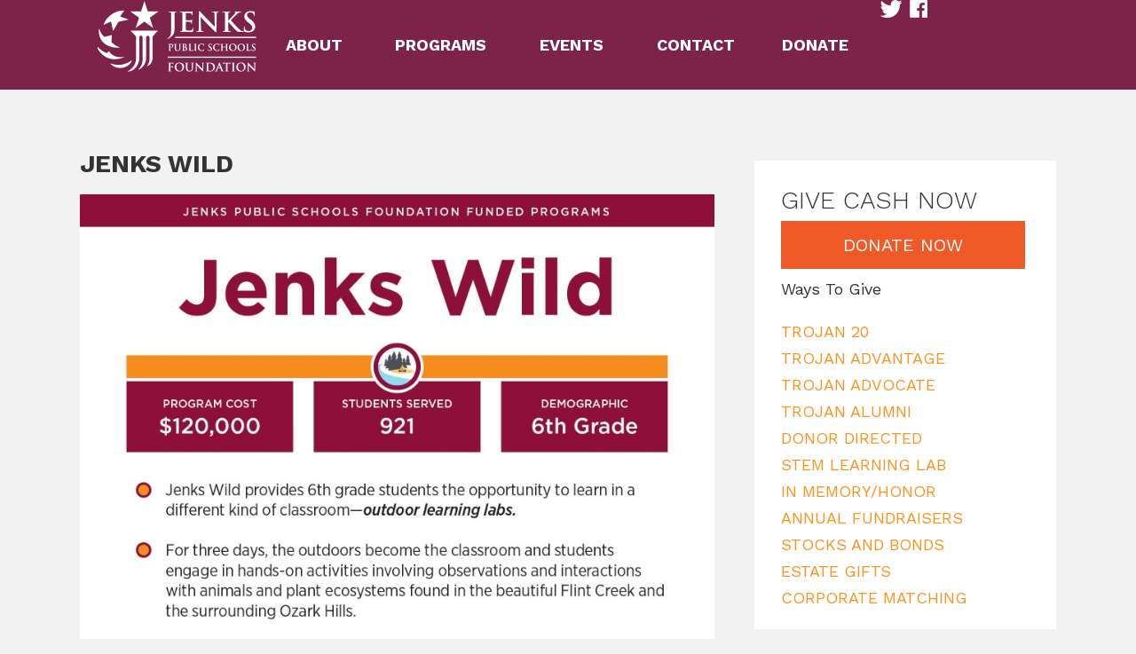

--- FILE ---
content_type: text/html; charset=UTF-8
request_url: https://jenksfoundation.org/programs/jenks-wild/
body_size: 13738
content:

<!DOCTYPE html PUBLIC "-//W3C//DTD XHTML 1.0 Transitional//EN" "http://www.w3.org/TR/xhtml1/DTD/xhtml1-transitional.dtd">
<html xmlns="http://www.w3.org/1999/xhtml" lang="en-US">

<head profile="http://gmpg.org/xfn/11">
<meta http-equiv="Content-Type" content="text/html; charset=UTF-8" />

<title>Jenks Wild - Jenks Public Schools Foundation | Jenks Public Schools Foundation Jenks Public Schools Foundation</title>

<link href='https://fonts.googleapis.com/css?family=Work+Sans:300,400,700' rel='stylesheet' type='text/css'>
<link rel="stylesheet" href="https://jenksfoundation.org/wp-content/themes/jenks/style.css" type="text/css" media="screen" />

<script src="https://ajax.googleapis.com/ajax/libs/jquery/1.11.3/jquery.min.js"></script>

<link rel="pingback" href="https://jenksfoundation.org/xmlrpc.php" />

<meta name="viewport" content="user-scalable=0, initial-scale=1.0">

<script type="text/javascript">
<!--
function MM_preloadImages() { //v3.0
  var d=document; if(d.images){ if(!d.MM_p) d.MM_p=new Array();
    var i,j=d.MM_p.length,a=MM_preloadImages.arguments; for(i=0; i<a.length; i++)
    if (a[i].indexOf("#")!=0){ d.MM_p[j]=new Image; d.MM_p[j++].src=a[i];}}
}

function MM_swapImgRestore() { //v3.0
  var i,x,a=document.MM_sr; for(i=0;a&&i<a.length&&(x=a[i])&&x.oSrc;i++) x.src=x.oSrc;
}

function MM_findObj(n, d) { //v4.01
  var p,i,x;  if(!d) d=document; if((p=n.indexOf("?"))>0&&parent.frames.length) {
    d=parent.frames[n.substring(p+1)].document; n=n.substring(0,p);}
  if(!(x=d[n])&&d.all) x=d.all[n]; for (i=0;!x&&i<d.forms.length;i++) x=d.forms[i][n];
  for(i=0;!x&&d.layers&&i<d.layers.length;i++) x=MM_findObj(n,d.layers[i].document);
  if(!x && d.getElementById) x=d.getElementById(n); return x;
}

function MM_swapImage() { //v3.0
  var i,j=0,x,a=MM_swapImage.arguments; document.MM_sr=new Array; for(i=0;i<(a.length-2);i+=3)
   if ((x=MM_findObj(a[i]))!=null){document.MM_sr[j++]=x; if(!x.oSrc) x.oSrc=x.src; x.src=a[i+2];}
}
//-->
</script>

<script type="text/javascript">
	$(function() {
		$("#menu-toggle").click( function() {
			$("#menu-content").slideToggle();
		});
	});
</script>

<script>
  (function(i,s,o,g,r,a,m){i['GoogleAnalyticsObject']=r;i[r]=i[r]||function(){
  (i[r].q=i[r].q||[]).push(arguments)},i[r].l=1*new Date();a=s.createElement(o),
  m=s.getElementsByTagName(o)[0];a.async=1;a.src=g;m.parentNode.insertBefore(a,m)
  })(window,document,'script','https://www.google-analytics.com/analytics.js','ga');

  ga('create', 'UA-31319973-3', 'auto');
  ga('send', 'pageview');

</script>
	

<meta name='robots' content='index, max-snippet:-1, max-image-preview:large, max-video-preview:-1, follow' />
<meta name="google" content="nositelinkssearchbox" ><link rel="canonical" href="https://jenksfoundation.org/programs/jenks-wild/" />
<meta name="description" content="Jenks Wild provides 6th grade students the opportunity to learn in a different kind of classroom—outdoor learning labs. For three days, the outdoors becomes the classroom and students engage in hands-on activities involving observations and interactions with animals and plant ecosystems found in the beautiful Flint Creek and the surrounding Ozark Hills."><script type="application/ld+json">{"@context":"https://schema.org","@type":"Organization","@id":"https://jenksfoundation.org/#Organization","name":"Jenks Public Schools Foundation","url":"https://jenksfoundation.org","logo":{"@type":"ImageObject","@id":"https://jenksfoundation.org/#logo","url":"https://jenksfoundation.org/wp-content/uploads/2025/04/jpsf-white-trans-logo.webp","contentUrl":"https://jenksfoundation.org/wp-content/uploads/2025/04/jpsf-white-trans-logo.webp","caption":"Jenks Public Schools Foundation","inLanguage":"en-US","width":183,"height":85},"description":"Jenks Public Schools Foundation","sameAs":["https://x.com/"]}</script><meta property="og:url" content="https://jenksfoundation.org/programs/jenks-wild/" /><meta property="og:site_name" content="Jenks Public Schools Foundation" /><meta property="og:locale" content="en_US" /><meta property="og:type" content="article" /><meta property="og:title" content="Jenks Wild - Jenks Public Schools Foundation" /><meta property="og:description" content="Jenks Wild provides 6th grade students the opportunity to learn in a different kind of classroom—outdoor learning labs. For three days, the outdoors becomes the classroom and students engage in hands-on activities involving observations and interactions with animals and plant ecosystems found in the beautiful Flint Creek and the surrounding Ozark Hills. " /><meta name="twitter:card" content="summary"/><meta name="twitter:locale" content="en_US"/><meta name="twitter:title"  content="Jenks Wild - Jenks Public Schools Foundation"/><meta name="twitter:description" content="Jenks Wild provides 6th grade students the opportunity to learn in a different kind of classroom—outdoor learning labs. For three days, the outdoors becomes the classroom and students engage in hands-on activities involving observations and interactions with animals and plant ecosystems found in the beautiful Flint Creek and the surrounding Ozark Hills. "/><meta name="twitter:url" content="https://jenksfoundation.org/programs/jenks-wild/"/><link rel="alternate" type="application/rss+xml" title="Jenks Public Schools Foundation &raquo; Feed" href="https://jenksfoundation.org/feed/" />
<link rel="alternate" type="application/rss+xml" title="Jenks Public Schools Foundation &raquo; Comments Feed" href="https://jenksfoundation.org/comments/feed/" />
<link rel="alternate" title="oEmbed (JSON)" type="application/json+oembed" href="https://jenksfoundation.org/wp-json/oembed/1.0/embed?url=https%3A%2F%2Fjenksfoundation.org%2Fprograms%2Fjenks-wild%2F" />
<link rel="alternate" title="oEmbed (XML)" type="text/xml+oembed" href="https://jenksfoundation.org/wp-json/oembed/1.0/embed?url=https%3A%2F%2Fjenksfoundation.org%2Fprograms%2Fjenks-wild%2F&#038;format=xml" />
<style id='wp-img-auto-sizes-contain-inline-css' type='text/css'>
img:is([sizes=auto i],[sizes^="auto," i]){contain-intrinsic-size:3000px 1500px}
/*# sourceURL=wp-img-auto-sizes-contain-inline-css */
</style>
<style id='wp-emoji-styles-inline-css' type='text/css'>

	img.wp-smiley, img.emoji {
		display: inline !important;
		border: none !important;
		box-shadow: none !important;
		height: 1em !important;
		width: 1em !important;
		margin: 0 0.07em !important;
		vertical-align: -0.1em !important;
		background: none !important;
		padding: 0 !important;
	}
/*# sourceURL=wp-emoji-styles-inline-css */
</style>
<style id='wp-block-library-inline-css' type='text/css'>
:root{--wp-block-synced-color:#7a00df;--wp-block-synced-color--rgb:122,0,223;--wp-bound-block-color:var(--wp-block-synced-color);--wp-editor-canvas-background:#ddd;--wp-admin-theme-color:#007cba;--wp-admin-theme-color--rgb:0,124,186;--wp-admin-theme-color-darker-10:#006ba1;--wp-admin-theme-color-darker-10--rgb:0,107,160.5;--wp-admin-theme-color-darker-20:#005a87;--wp-admin-theme-color-darker-20--rgb:0,90,135;--wp-admin-border-width-focus:2px}@media (min-resolution:192dpi){:root{--wp-admin-border-width-focus:1.5px}}.wp-element-button{cursor:pointer}:root .has-very-light-gray-background-color{background-color:#eee}:root .has-very-dark-gray-background-color{background-color:#313131}:root .has-very-light-gray-color{color:#eee}:root .has-very-dark-gray-color{color:#313131}:root .has-vivid-green-cyan-to-vivid-cyan-blue-gradient-background{background:linear-gradient(135deg,#00d084,#0693e3)}:root .has-purple-crush-gradient-background{background:linear-gradient(135deg,#34e2e4,#4721fb 50%,#ab1dfe)}:root .has-hazy-dawn-gradient-background{background:linear-gradient(135deg,#faaca8,#dad0ec)}:root .has-subdued-olive-gradient-background{background:linear-gradient(135deg,#fafae1,#67a671)}:root .has-atomic-cream-gradient-background{background:linear-gradient(135deg,#fdd79a,#004a59)}:root .has-nightshade-gradient-background{background:linear-gradient(135deg,#330968,#31cdcf)}:root .has-midnight-gradient-background{background:linear-gradient(135deg,#020381,#2874fc)}:root{--wp--preset--font-size--normal:16px;--wp--preset--font-size--huge:42px}.has-regular-font-size{font-size:1em}.has-larger-font-size{font-size:2.625em}.has-normal-font-size{font-size:var(--wp--preset--font-size--normal)}.has-huge-font-size{font-size:var(--wp--preset--font-size--huge)}.has-text-align-center{text-align:center}.has-text-align-left{text-align:left}.has-text-align-right{text-align:right}.has-fit-text{white-space:nowrap!important}#end-resizable-editor-section{display:none}.aligncenter{clear:both}.items-justified-left{justify-content:flex-start}.items-justified-center{justify-content:center}.items-justified-right{justify-content:flex-end}.items-justified-space-between{justify-content:space-between}.screen-reader-text{border:0;clip-path:inset(50%);height:1px;margin:-1px;overflow:hidden;padding:0;position:absolute;width:1px;word-wrap:normal!important}.screen-reader-text:focus{background-color:#ddd;clip-path:none;color:#444;display:block;font-size:1em;height:auto;left:5px;line-height:normal;padding:15px 23px 14px;text-decoration:none;top:5px;width:auto;z-index:100000}html :where(.has-border-color){border-style:solid}html :where([style*=border-top-color]){border-top-style:solid}html :where([style*=border-right-color]){border-right-style:solid}html :where([style*=border-bottom-color]){border-bottom-style:solid}html :where([style*=border-left-color]){border-left-style:solid}html :where([style*=border-width]){border-style:solid}html :where([style*=border-top-width]){border-top-style:solid}html :where([style*=border-right-width]){border-right-style:solid}html :where([style*=border-bottom-width]){border-bottom-style:solid}html :where([style*=border-left-width]){border-left-style:solid}html :where(img[class*=wp-image-]){height:auto;max-width:100%}:where(figure){margin:0 0 1em}html :where(.is-position-sticky){--wp-admin--admin-bar--position-offset:var(--wp-admin--admin-bar--height,0px)}@media screen and (max-width:600px){html :where(.is-position-sticky){--wp-admin--admin-bar--position-offset:0px}}

/*# sourceURL=wp-block-library-inline-css */
</style><style id='global-styles-inline-css' type='text/css'>
:root{--wp--preset--aspect-ratio--square: 1;--wp--preset--aspect-ratio--4-3: 4/3;--wp--preset--aspect-ratio--3-4: 3/4;--wp--preset--aspect-ratio--3-2: 3/2;--wp--preset--aspect-ratio--2-3: 2/3;--wp--preset--aspect-ratio--16-9: 16/9;--wp--preset--aspect-ratio--9-16: 9/16;--wp--preset--color--black: #000000;--wp--preset--color--cyan-bluish-gray: #abb8c3;--wp--preset--color--white: #ffffff;--wp--preset--color--pale-pink: #f78da7;--wp--preset--color--vivid-red: #cf2e2e;--wp--preset--color--luminous-vivid-orange: #ff6900;--wp--preset--color--luminous-vivid-amber: #fcb900;--wp--preset--color--light-green-cyan: #7bdcb5;--wp--preset--color--vivid-green-cyan: #00d084;--wp--preset--color--pale-cyan-blue: #8ed1fc;--wp--preset--color--vivid-cyan-blue: #0693e3;--wp--preset--color--vivid-purple: #9b51e0;--wp--preset--gradient--vivid-cyan-blue-to-vivid-purple: linear-gradient(135deg,rgb(6,147,227) 0%,rgb(155,81,224) 100%);--wp--preset--gradient--light-green-cyan-to-vivid-green-cyan: linear-gradient(135deg,rgb(122,220,180) 0%,rgb(0,208,130) 100%);--wp--preset--gradient--luminous-vivid-amber-to-luminous-vivid-orange: linear-gradient(135deg,rgb(252,185,0) 0%,rgb(255,105,0) 100%);--wp--preset--gradient--luminous-vivid-orange-to-vivid-red: linear-gradient(135deg,rgb(255,105,0) 0%,rgb(207,46,46) 100%);--wp--preset--gradient--very-light-gray-to-cyan-bluish-gray: linear-gradient(135deg,rgb(238,238,238) 0%,rgb(169,184,195) 100%);--wp--preset--gradient--cool-to-warm-spectrum: linear-gradient(135deg,rgb(74,234,220) 0%,rgb(151,120,209) 20%,rgb(207,42,186) 40%,rgb(238,44,130) 60%,rgb(251,105,98) 80%,rgb(254,248,76) 100%);--wp--preset--gradient--blush-light-purple: linear-gradient(135deg,rgb(255,206,236) 0%,rgb(152,150,240) 100%);--wp--preset--gradient--blush-bordeaux: linear-gradient(135deg,rgb(254,205,165) 0%,rgb(254,45,45) 50%,rgb(107,0,62) 100%);--wp--preset--gradient--luminous-dusk: linear-gradient(135deg,rgb(255,203,112) 0%,rgb(199,81,192) 50%,rgb(65,88,208) 100%);--wp--preset--gradient--pale-ocean: linear-gradient(135deg,rgb(255,245,203) 0%,rgb(182,227,212) 50%,rgb(51,167,181) 100%);--wp--preset--gradient--electric-grass: linear-gradient(135deg,rgb(202,248,128) 0%,rgb(113,206,126) 100%);--wp--preset--gradient--midnight: linear-gradient(135deg,rgb(2,3,129) 0%,rgb(40,116,252) 100%);--wp--preset--font-size--small: 13px;--wp--preset--font-size--medium: 20px;--wp--preset--font-size--large: 36px;--wp--preset--font-size--x-large: 42px;--wp--preset--spacing--20: 0.44rem;--wp--preset--spacing--30: 0.67rem;--wp--preset--spacing--40: 1rem;--wp--preset--spacing--50: 1.5rem;--wp--preset--spacing--60: 2.25rem;--wp--preset--spacing--70: 3.38rem;--wp--preset--spacing--80: 5.06rem;--wp--preset--shadow--natural: 6px 6px 9px rgba(0, 0, 0, 0.2);--wp--preset--shadow--deep: 12px 12px 50px rgba(0, 0, 0, 0.4);--wp--preset--shadow--sharp: 6px 6px 0px rgba(0, 0, 0, 0.2);--wp--preset--shadow--outlined: 6px 6px 0px -3px rgb(255, 255, 255), 6px 6px rgb(0, 0, 0);--wp--preset--shadow--crisp: 6px 6px 0px rgb(0, 0, 0);}:where(.is-layout-flex){gap: 0.5em;}:where(.is-layout-grid){gap: 0.5em;}body .is-layout-flex{display: flex;}.is-layout-flex{flex-wrap: wrap;align-items: center;}.is-layout-flex > :is(*, div){margin: 0;}body .is-layout-grid{display: grid;}.is-layout-grid > :is(*, div){margin: 0;}:where(.wp-block-columns.is-layout-flex){gap: 2em;}:where(.wp-block-columns.is-layout-grid){gap: 2em;}:where(.wp-block-post-template.is-layout-flex){gap: 1.25em;}:where(.wp-block-post-template.is-layout-grid){gap: 1.25em;}.has-black-color{color: var(--wp--preset--color--black) !important;}.has-cyan-bluish-gray-color{color: var(--wp--preset--color--cyan-bluish-gray) !important;}.has-white-color{color: var(--wp--preset--color--white) !important;}.has-pale-pink-color{color: var(--wp--preset--color--pale-pink) !important;}.has-vivid-red-color{color: var(--wp--preset--color--vivid-red) !important;}.has-luminous-vivid-orange-color{color: var(--wp--preset--color--luminous-vivid-orange) !important;}.has-luminous-vivid-amber-color{color: var(--wp--preset--color--luminous-vivid-amber) !important;}.has-light-green-cyan-color{color: var(--wp--preset--color--light-green-cyan) !important;}.has-vivid-green-cyan-color{color: var(--wp--preset--color--vivid-green-cyan) !important;}.has-pale-cyan-blue-color{color: var(--wp--preset--color--pale-cyan-blue) !important;}.has-vivid-cyan-blue-color{color: var(--wp--preset--color--vivid-cyan-blue) !important;}.has-vivid-purple-color{color: var(--wp--preset--color--vivid-purple) !important;}.has-black-background-color{background-color: var(--wp--preset--color--black) !important;}.has-cyan-bluish-gray-background-color{background-color: var(--wp--preset--color--cyan-bluish-gray) !important;}.has-white-background-color{background-color: var(--wp--preset--color--white) !important;}.has-pale-pink-background-color{background-color: var(--wp--preset--color--pale-pink) !important;}.has-vivid-red-background-color{background-color: var(--wp--preset--color--vivid-red) !important;}.has-luminous-vivid-orange-background-color{background-color: var(--wp--preset--color--luminous-vivid-orange) !important;}.has-luminous-vivid-amber-background-color{background-color: var(--wp--preset--color--luminous-vivid-amber) !important;}.has-light-green-cyan-background-color{background-color: var(--wp--preset--color--light-green-cyan) !important;}.has-vivid-green-cyan-background-color{background-color: var(--wp--preset--color--vivid-green-cyan) !important;}.has-pale-cyan-blue-background-color{background-color: var(--wp--preset--color--pale-cyan-blue) !important;}.has-vivid-cyan-blue-background-color{background-color: var(--wp--preset--color--vivid-cyan-blue) !important;}.has-vivid-purple-background-color{background-color: var(--wp--preset--color--vivid-purple) !important;}.has-black-border-color{border-color: var(--wp--preset--color--black) !important;}.has-cyan-bluish-gray-border-color{border-color: var(--wp--preset--color--cyan-bluish-gray) !important;}.has-white-border-color{border-color: var(--wp--preset--color--white) !important;}.has-pale-pink-border-color{border-color: var(--wp--preset--color--pale-pink) !important;}.has-vivid-red-border-color{border-color: var(--wp--preset--color--vivid-red) !important;}.has-luminous-vivid-orange-border-color{border-color: var(--wp--preset--color--luminous-vivid-orange) !important;}.has-luminous-vivid-amber-border-color{border-color: var(--wp--preset--color--luminous-vivid-amber) !important;}.has-light-green-cyan-border-color{border-color: var(--wp--preset--color--light-green-cyan) !important;}.has-vivid-green-cyan-border-color{border-color: var(--wp--preset--color--vivid-green-cyan) !important;}.has-pale-cyan-blue-border-color{border-color: var(--wp--preset--color--pale-cyan-blue) !important;}.has-vivid-cyan-blue-border-color{border-color: var(--wp--preset--color--vivid-cyan-blue) !important;}.has-vivid-purple-border-color{border-color: var(--wp--preset--color--vivid-purple) !important;}.has-vivid-cyan-blue-to-vivid-purple-gradient-background{background: var(--wp--preset--gradient--vivid-cyan-blue-to-vivid-purple) !important;}.has-light-green-cyan-to-vivid-green-cyan-gradient-background{background: var(--wp--preset--gradient--light-green-cyan-to-vivid-green-cyan) !important;}.has-luminous-vivid-amber-to-luminous-vivid-orange-gradient-background{background: var(--wp--preset--gradient--luminous-vivid-amber-to-luminous-vivid-orange) !important;}.has-luminous-vivid-orange-to-vivid-red-gradient-background{background: var(--wp--preset--gradient--luminous-vivid-orange-to-vivid-red) !important;}.has-very-light-gray-to-cyan-bluish-gray-gradient-background{background: var(--wp--preset--gradient--very-light-gray-to-cyan-bluish-gray) !important;}.has-cool-to-warm-spectrum-gradient-background{background: var(--wp--preset--gradient--cool-to-warm-spectrum) !important;}.has-blush-light-purple-gradient-background{background: var(--wp--preset--gradient--blush-light-purple) !important;}.has-blush-bordeaux-gradient-background{background: var(--wp--preset--gradient--blush-bordeaux) !important;}.has-luminous-dusk-gradient-background{background: var(--wp--preset--gradient--luminous-dusk) !important;}.has-pale-ocean-gradient-background{background: var(--wp--preset--gradient--pale-ocean) !important;}.has-electric-grass-gradient-background{background: var(--wp--preset--gradient--electric-grass) !important;}.has-midnight-gradient-background{background: var(--wp--preset--gradient--midnight) !important;}.has-small-font-size{font-size: var(--wp--preset--font-size--small) !important;}.has-medium-font-size{font-size: var(--wp--preset--font-size--medium) !important;}.has-large-font-size{font-size: var(--wp--preset--font-size--large) !important;}.has-x-large-font-size{font-size: var(--wp--preset--font-size--x-large) !important;}
/*# sourceURL=global-styles-inline-css */
</style>

<style id='classic-theme-styles-inline-css' type='text/css'>
/*! This file is auto-generated */
.wp-block-button__link{color:#fff;background-color:#32373c;border-radius:9999px;box-shadow:none;text-decoration:none;padding:calc(.667em + 2px) calc(1.333em + 2px);font-size:1.125em}.wp-block-file__button{background:#32373c;color:#fff;text-decoration:none}
/*# sourceURL=/wp-includes/css/classic-themes.min.css */
</style>
<link rel='stylesheet' id='wp-components-css' href='https://jenksfoundation.org/wp-includes/css/dist/components/style.min.css?ver=b7c27fa0898bef530f9f3f0077bbdef2' type='text/css' media='all' />
<link rel='stylesheet' id='wp-preferences-css' href='https://jenksfoundation.org/wp-includes/css/dist/preferences/style.min.css?ver=b7c27fa0898bef530f9f3f0077bbdef2' type='text/css' media='all' />
<link rel='stylesheet' id='wp-block-editor-css' href='https://jenksfoundation.org/wp-includes/css/dist/block-editor/style.min.css?ver=b7c27fa0898bef530f9f3f0077bbdef2' type='text/css' media='all' />
<link rel='stylesheet' id='popup-maker-block-library-style-css' href='https://jenksfoundation.org/wp-content/plugins/popup-maker/dist/packages/block-library-style.css?ver=dbea705cfafe089d65f1' type='text/css' media='all' />
<script type="text/javascript" src="https://jenksfoundation.org/wp-includes/js/jquery/jquery.min.js?ver=3.7.1" id="jquery-core-js"></script>
<script type="text/javascript" src="https://jenksfoundation.org/wp-includes/js/jquery/jquery-migrate.min.js?ver=3.4.1" id="jquery-migrate-js"></script>
<script type="text/javascript" src="//jenksfoundation.org/wp-content/plugins/revslider/sr6/assets/js/rbtools.min.js?ver=6.7.40" async id="tp-tools-js"></script>
<script type="text/javascript" src="//jenksfoundation.org/wp-content/plugins/revslider/sr6/assets/js/rs6.min.js?ver=6.7.40" async id="revmin-js"></script>
<link rel="https://api.w.org/" href="https://jenksfoundation.org/wp-json/" /><link rel="alternate" title="JSON" type="application/json" href="https://jenksfoundation.org/wp-json/wp/v2/pages/940" /><link rel="EditURI" type="application/rsd+xml" title="RSD" href="https://jenksfoundation.org/xmlrpc.php?rsd" />
<style type="text/css">.recentcomments a{display:inline !important;padding:0 !important;margin:0 !important;}</style><meta name="generator" content="Powered by Slider Revolution 6.7.40 - responsive, Mobile-Friendly Slider Plugin for WordPress with comfortable drag and drop interface." />
<link rel="icon" href="https://jenksfoundation.org/wp-content/uploads/2020/04/cropped-JPSF-Favicon-32x32.jpg" sizes="32x32" />
<link rel="icon" href="https://jenksfoundation.org/wp-content/uploads/2020/04/cropped-JPSF-Favicon-192x192.jpg" sizes="192x192" />
<link rel="apple-touch-icon" href="https://jenksfoundation.org/wp-content/uploads/2020/04/cropped-JPSF-Favicon-180x180.jpg" />
<meta name="msapplication-TileImage" content="https://jenksfoundation.org/wp-content/uploads/2020/04/cropped-JPSF-Favicon-270x270.jpg" />
<script>function setREVStartSize(e){
			//window.requestAnimationFrame(function() {
				window.RSIW = window.RSIW===undefined ? window.innerWidth : window.RSIW;
				window.RSIH = window.RSIH===undefined ? window.innerHeight : window.RSIH;
				try {
					var pw = document.getElementById(e.c).parentNode.offsetWidth,
						newh;
					pw = pw===0 || isNaN(pw) || (e.l=="fullwidth" || e.layout=="fullwidth") ? window.RSIW : pw;
					e.tabw = e.tabw===undefined ? 0 : parseInt(e.tabw);
					e.thumbw = e.thumbw===undefined ? 0 : parseInt(e.thumbw);
					e.tabh = e.tabh===undefined ? 0 : parseInt(e.tabh);
					e.thumbh = e.thumbh===undefined ? 0 : parseInt(e.thumbh);
					e.tabhide = e.tabhide===undefined ? 0 : parseInt(e.tabhide);
					e.thumbhide = e.thumbhide===undefined ? 0 : parseInt(e.thumbhide);
					e.mh = e.mh===undefined || e.mh=="" || e.mh==="auto" ? 0 : parseInt(e.mh,0);
					if(e.layout==="fullscreen" || e.l==="fullscreen")
						newh = Math.max(e.mh,window.RSIH);
					else{
						e.gw = Array.isArray(e.gw) ? e.gw : [e.gw];
						for (var i in e.rl) if (e.gw[i]===undefined || e.gw[i]===0) e.gw[i] = e.gw[i-1];
						e.gh = e.el===undefined || e.el==="" || (Array.isArray(e.el) && e.el.length==0)? e.gh : e.el;
						e.gh = Array.isArray(e.gh) ? e.gh : [e.gh];
						for (var i in e.rl) if (e.gh[i]===undefined || e.gh[i]===0) e.gh[i] = e.gh[i-1];
											
						var nl = new Array(e.rl.length),
							ix = 0,
							sl;
						e.tabw = e.tabhide>=pw ? 0 : e.tabw;
						e.thumbw = e.thumbhide>=pw ? 0 : e.thumbw;
						e.tabh = e.tabhide>=pw ? 0 : e.tabh;
						e.thumbh = e.thumbhide>=pw ? 0 : e.thumbh;
						for (var i in e.rl) nl[i] = e.rl[i]<window.RSIW ? 0 : e.rl[i];
						sl = nl[0];
						for (var i in nl) if (sl>nl[i] && nl[i]>0) { sl = nl[i]; ix=i;}
						var m = pw>(e.gw[ix]+e.tabw+e.thumbw) ? 1 : (pw-(e.tabw+e.thumbw)) / (e.gw[ix]);
						newh =  (e.gh[ix] * m) + (e.tabh + e.thumbh);
					}
					var el = document.getElementById(e.c);
					if (el!==null && el) el.style.height = newh+"px";
					el = document.getElementById(e.c+"_wrapper");
					if (el!==null && el) {
						el.style.height = newh+"px";
						el.style.display = "block";
					}
				} catch(e){
					console.log("Failure at Presize of Slider:" + e)
				}
			//});
		  };</script>
		<style type="text/css" id="wp-custom-css">
			

/* Custom Facebook Feed */
.cff-page-name {color:#ffffff!important;}
.cff-wrapper {float:right; margin-left: 30px; margin-top: 10px;}
/* Custom Facebook Feed - End */		</style>
		
<link rel='stylesheet' id='rs-plugin-settings-css' href='//jenksfoundation.org/wp-content/plugins/revslider/sr6/assets/css/rs6.css?ver=6.7.40' type='text/css' media='all' />
<style id='rs-plugin-settings-inline-css' type='text/css'>
#rs-demo-id {}
/*# sourceURL=rs-plugin-settings-inline-css */
</style>
</head>
<body data-rsssl=1 class="wp-singular page-template-default page page-id-940 page-child parent-pageid-5 wp-theme-jenks">

<div class="wrapper-header">
	<div class="container-header">
		<div class="header-logo">
			<a href="https://jenksfoundation.org">
				<img src="https://jenksfoundation.org/wp-content/themes/jenks/images/footer-logo.png" border="0" alt="Jenks Public School Foundation" title="Jenks Public School Foundation">
			</a>
		</div>
		<div class="header-nav">
			<div class="mobile-menu" id="menu-toggle"><img src="https://jenksfoundation.org/wp-content/themes/jenks/images/mobile-menu.png" border="0" width="60"></div>
			<div class="topnav">
			
				<ul id="dropmenu">
					<li class="top">
						<a class="about">ABOUT</a>
						<ul>
							<li class="page_item page-item-234"><a href="https://jenksfoundation.org/about/our-story/">Our Story</a></li>
<li class="page_item page-item-199"><a href="https://jenksfoundation.org/about/board-of-directors-staff/">Board of Directors &#038; Staff</a></li>
						</ul>
					</li>
					<li class="top">
						<a class="programs">PROGRAMS</a>
						<ul>
							<li class="page_item page-item-1766"><a href="https://jenksfoundation.org/programs/trojans-read-the-way-book-mobile/">Trojans Read the Way Book Mobile</a></li>
<li class="page_item page-item-18"><a href="https://jenksfoundation.org/programs/vision-of-excellence/">Vision of Excellence</a></li>
<li class="page_item page-item-22"><a href="https://jenksfoundation.org/programs/junior-achievements-biztown/">Junior Achievement’s BizTown</a></li>
<li class="page_item page-item-148"><a href="https://jenksfoundation.org/programs/stem-learning-labs/">STEM Learning Labs</a></li>
<li class="page_item page-item-940 current_page_item"><a href="https://jenksfoundation.org/programs/jenks-wild/" aria-current="page">Jenks Wild</a></li>
<li class="page_item page-item-947"><a href="https://jenksfoundation.org/programs/artists-in-the-schools/">Artists in the Schools</a></li>
<li class="page_item page-item-949"><a href="https://jenksfoundation.org/programs/avid/">AVID</a></li>
<li class="page_item page-item-951"><a href="https://jenksfoundation.org/programs/author-at-work/">Author at Work</a></li>
<li class="page_item page-item-467"><a href="https://jenksfoundation.org/programs/linda-george-scholarship/">Linda George Scholarship</a></li>
						</ul>
					</li>
					<li class="top">
						<a class="events">EVENTS</a>
						<ul>
							<li class="page_item page-item-34"><a href="https://jenksfoundation.org/events/jps-foundation-dinner-auction/">JPS Foundation Dinner &#038; Auction</a></li>
<li class="page_item page-item-1611"><a href="https://jenksfoundation.org/events/jenks-drive-in-movie-night/">Jenks Drive-In Movie Night</a></li>
<li class="page_item page-item-1851"><a href="https://jenksfoundation.org/events/trojan-tennis-tournament/">Trojan Tennis Tournament</a></li>
<li class="page_item page-item-1479"><a href="https://jenksfoundation.org/events/golf/">Tradition of Excellence Golf Tournament</a></li>
<li class="page_item page-item-30"><a href="https://jenksfoundation.org/events/hometown-huddle/">Hometown Huddle</a></li>
						</ul>
					</li>
					<li class="top">
						<a href="https://jenksfoundation.org/contact/" class="contact">CONTACT</a>
						<ul>
													</ul>
					</li>
					<li class="top">
						<a href="https://jenksfoundation.org/donate/" class="donate">DONATE</a>
						<ul>
							<li class="page_item page-item-2029"><a href="https://jenksfoundation.org/donate/good-night-jenks-book/">Good Night Jenks Book</a></li>
<li class="page_item page-item-238"><a href="https://jenksfoundation.org/donate/ways-to-give/">Ways to Give</a></li>
<li class="page_item page-item-543"><a href="https://jenksfoundation.org/donate/featured-donors/">Featured Donors</a></li>
<li class="page_item page-item-545"><a href="https://jenksfoundation.org/donate/our-valued-donors/">Our Valued Donors</a></li>
<li class="page_item page-item-1899"><a href="https://jenksfoundation.org/donate/opportunity-tax-credits-sb1080/">Opportunity Tax Credits &#8211; SB1080</a></li>
						</ul>
					</li>
				</ul>
				
			</div>
			<div class="social"><a href="https://twitter.com/JenksPSF" target="new"><img src="https://jenksfoundation.org/wp-content/themes/jenks/images/social-twitter-1.png" border="0" name="social-twitter" id="social-twitter" onmouseover="MM_swapImage('social-twitter','','https://jenksfoundation.org/wp-content/themes/jenks/images/social-twitter-2.png',1)" onmouseout="MM_swapImgRestore()"></a><a href="https://www.facebook.com/JenksFoundation" target="new"><img src="https://jenksfoundation.org/wp-content/themes/jenks/images/social-facebook-1.png" border="0" name="social-facebook" id="social-facebook" onmouseover="MM_swapImage('social-facebook','','https://jenksfoundation.org/wp-content/themes/jenks/images/social-facebook-2.png',1)" onmouseout="MM_swapImgRestore()"></a></div>
		</div>
	</div>
</div>
<div id="menu-content" style="width: 100%; display: none; position: absolute; z-index: 9999; 
background-color: #7d2248;">
	<div class="mobilenav">
		<div style="margin: 20px 30px; font-size: 24px; font-weight: thin; color: #fff;"><a href="https://jenksfoundation.org/about" style="color: #fff; text-decoration: none;">About</a></div>
			<ul>
				<li class="page_item page-item-234"><a href="https://jenksfoundation.org/about/our-story/">Our Story</a></li>
<li class="page_item page-item-199"><a href="https://jenksfoundation.org/about/board-of-directors-staff/">Board of Directors &#038; Staff</a></li>
			</ul>
		<div style="margin: 20px 30px; font-size: 24px; font-weight: thin; color: #fff;"><a href="https://jenksfoundation.org/programs" style="color: #fff; text-decoration: none;">Programs</a></div>
			<ul>
				<li class="page_item page-item-1766"><a href="https://jenksfoundation.org/programs/trojans-read-the-way-book-mobile/">Trojans Read the Way Book Mobile</a></li>
<li class="page_item page-item-18"><a href="https://jenksfoundation.org/programs/vision-of-excellence/">Vision of Excellence</a></li>
<li class="page_item page-item-22"><a href="https://jenksfoundation.org/programs/junior-achievements-biztown/">Junior Achievement’s BizTown</a></li>
<li class="page_item page-item-148"><a href="https://jenksfoundation.org/programs/stem-learning-labs/">STEM Learning Labs</a></li>
<li class="page_item page-item-940 current_page_item"><a href="https://jenksfoundation.org/programs/jenks-wild/" aria-current="page">Jenks Wild</a></li>
<li class="page_item page-item-947"><a href="https://jenksfoundation.org/programs/artists-in-the-schools/">Artists in the Schools</a></li>
<li class="page_item page-item-949"><a href="https://jenksfoundation.org/programs/avid/">AVID</a></li>
<li class="page_item page-item-951"><a href="https://jenksfoundation.org/programs/author-at-work/">Author at Work</a></li>
<li class="page_item page-item-467"><a href="https://jenksfoundation.org/programs/linda-george-scholarship/">Linda George Scholarship</a></li>
			</ul>
		<div style="margin: 20px 30px; font-size: 24px; font-weight: thin; color: #fff;"><a href="https://jenksfoundation.org/events" style="color: #fff; text-decoration: none;">Events</a></div>
			<ul>
				<li class="page_item page-item-34"><a href="https://jenksfoundation.org/events/jps-foundation-dinner-auction/">JPS Foundation Dinner &#038; Auction</a></li>
<li class="page_item page-item-1611"><a href="https://jenksfoundation.org/events/jenks-drive-in-movie-night/">Jenks Drive-In Movie Night</a></li>
<li class="page_item page-item-1851"><a href="https://jenksfoundation.org/events/trojan-tennis-tournament/">Trojan Tennis Tournament</a></li>
<li class="page_item page-item-1479"><a href="https://jenksfoundation.org/events/golf/">Tradition of Excellence Golf Tournament</a></li>
<li class="page_item page-item-30"><a href="https://jenksfoundation.org/events/hometown-huddle/">Hometown Huddle</a></li>
			</ul>
		<div style="margin: 20px 30px; font-size: 24px; font-weight: thin; color: #fff;"><a href="https://jenksfoundation.org/contact" style="color: #fff; text-decoration: none;">Contact</a></div>
		<div style="margin: 20px 30px; font-size: 24px; font-weight: thin; color: #fff;"><a href="https://jenksfoundation.org/donate" style="color: #fff; text-decoration: none;">Donate</a></div>
			<ul>
				<li class="page_item page-item-2029"><a href="https://jenksfoundation.org/donate/good-night-jenks-book/">Good Night Jenks Book</a></li>
<li class="page_item page-item-238"><a href="https://jenksfoundation.org/donate/ways-to-give/">Ways to Give</a></li>
<li class="page_item page-item-543"><a href="https://jenksfoundation.org/donate/featured-donors/">Featured Donors</a></li>
<li class="page_item page-item-545"><a href="https://jenksfoundation.org/donate/our-valued-donors/">Our Valued Donors</a></li>
<li class="page_item page-item-1899"><a href="https://jenksfoundation.org/donate/opportunity-tax-credits-sb1080/">Opportunity Tax Credits &#8211; SB1080</a></li>
			</ul>
		<br class="clear" />
		
	</div>
</div>
<div class="wrapper-content">
	<div class="content-container">
					<h1 class="pagetitle">Jenks Wild</h1>
			<div class="content"><p><a href="https://jenksfoundation.org/wp-content/uploads/2022/10/Jenks-Wild-2022.jpg"><img decoding="async" style="max-width: 100%;" src="https://jenksfoundation.org/wp-content/uploads/2022/10/Jenks-Wild-2022.jpg" alt="Jenks Public Schools Foundation Jenks Wild" /></a></p>
<p>Jenks Wild provides 6th grade students the opportunity to learn in a different kind of classroom—outdoor learning labs. For three days, the outdoors becomes the classroom and students engage in hands-on activities involving observations and interactions with animals and plant ecosystems found in the beautiful Flint Creek and the surrounding Ozark Hills.</p>
</div>

			</div>
	<div class="sidebar-container">
		
					
			
			
<!--<div class="sidebar-holder">
	<h3 class="sidebar-title">Connect</h3>
	<p><a href=""><img src="https://jenksfoundation.org/wp-content/themes/jenks/images/social-icon-facebook.jpg" border="0"></a> <a href=""><img src="https://jenksfoundation.org/wp-content/themes/jenks/images/social-icon-twitter.jpg" border="0"></a></p>
</div>
-->
<div class="sidebar-holder">
	<h3 class="sidebar-title">Give Cash Now</h3>
	<!--<form><input type="text" value="" style="font-size: 24px; color: #666; font-weight: 300; border: 1px solid #333; padding: 5px 10px; width: 260px;" placeholder="Enter Amount (USD)"><div><input type="submit" value="Next" class="nextbutton"></div></form>-->
	
	<div style="margin: 20px 0;"><a href="https://crm.bloomerang.co/HostedDonation?ApiKey=pub_2406c3ce-09f3-11ed-b5ee-066e3d38bc77&WidgetId=1285120" target="new" class="donatebutton">Donate Now</a></div>
	
	<p>Ways To Give</p>
	<div class="sidebar-nav">
		<ul>
			<li><a href="https://jenksfoundation.org/donate/ways-to-give">TROJAN 20</a></li>
			<li><a href="https://jenksfoundation.org/donate/ways-to-give">TROJAN ADVANTAGE</a></li>
			<li><a href="https://jenksfoundation.org/donate/ways-to-give">TROJAN ADVOCATE</a></li>
			<li><a href="https://jenksfoundation.org/donate/ways-to-give">TROJAN ALUMNI</a></li>
			<li><a href="https://jenksfoundation.org/donate/ways-to-give#donate-circle">DONOR DIRECTED</a></li>
			<li><a href="https://jenksfoundation.org/donate/ways-to-give#donate-circle">STEM LEARNING LAB</a></li>
			<li><a href="https://jenksfoundation.org/donate/ways-to-give#donate-memory">IN MEMORY/HONOR</a></li>
			<li><a href="https://jenksfoundation.org/donate/ways-to-give#donate-memory">ANNUAL FUNDRAISERS</a></li>
			<li><a href="https://jenksfoundation.org/donate/ways-to-give#donate-stocks">STOCKS AND BONDS</a></li>
			<li><a href="https://jenksfoundation.org/donate/ways-to-give#donate-estategifts">ESTATE GIFTS</a></li>
			<li><a href="https://jenksfoundation.org/donate/ways-to-give#donate-corporate">CORPORATE MATCHING</a></li>
		</ul>
	</div>
</div>
<div class="sidebar-holder">
	<h3 class="sidebar-title">Search</h3>
	<p>
<form role="search" method="get" id="searchform" action="https://jenksfoundation.org" >
	<img src="https://jenksfoundation.org/wp-content/themes/jenks/images/icon-search.jpg" border="0" align="absmiddle"><input type="text" value="" name="s" id="s" style="font-size: 18px; color: #666; font-weight: 300; border: 1px solid #333; padding: 5px 10px; width: 200px; margin-left: 10px;" />
	<!--<input type="submit" id="searchsubmit" value="Search" style="background-color: #004500; color: #fff; margin: 0px 0px 0px 5px; padding: 9px; 10px; font-weight: bold; text-transform: uppercase; border: 0px;" />-->
	</div>
</form></p>
</div>	</div>
	<br class="clear" />
</div>


<div class="wrapper-impact">
	<div class="container-impact">
		<h3 class="title-impact">Make Your Impact Today</h3>
		<div class="impact-text">Your gift matters. Every gift of every size makes a difference in the lives of the students, teachers and administrators of Jenks Public Schools.</div>
		<div class="impact-buttons"><a href="https://jenksfoundation.org/donate"><img src="https://jenksfoundation.org/wp-content/themes/jenks/images/button-impact-ways-1.jpg" border="0" name="button-impact-1" id="button-impact-1" onmouseover="MM_swapImage('button-impact-1','','https://jenksfoundation.org/wp-content/themes/jenks/images/button-impact-ways-2.jpg',1)" onmouseout="MM_swapImgRestore()"></a><!--<a href="https://jenksfoundation.org/donate/ways-to-give"><img src="https://jenksfoundation.org/wp-content/themes/jenks/images/button-impact-altdonate-2.jpg" border="0" name="button-impact-2" id="button-impact-2" onmouseover="MM_swapImage('button-impact-2','','https://jenksfoundation.org/wp-content/themes/jenks/images/button-impact-altdonate-1.jpg',1)" onmouseout="MM_swapImgRestore()"></a>--></div>
	</div>
</div>

<div class="wrapper-footer">
	<div class="container-footer">
		<div class="footer-logo"><a href="https://jenksfoundation.org/about"><img src="https://jenksfoundation.org/wp-content/themes/jenks/images/footer-logo.png" border="0" alt="Jenks Public School Foundation" title="Jenks Public School Foundation"></a></div>
		<div class="footer-nav">
			<div class="footer-text"><div class="footer-title"><a href="https://jenksfoundation.org/about">About</a></div><ul><li class="page_item page-item-234"><a href="https://jenksfoundation.org/about/our-story/">Our Story</a></li>
<li class="page_item page-item-199"><a href="https://jenksfoundation.org/about/board-of-directors-staff/">Board of Directors &#038; Staff</a></li>
</ul></div>
			<div class="footer-text"><div class="footer-title"><a href="https://jenksfoundation.org/programs">Programs &<br/>Events</a></div><ul><li class="page_item page-item-1766"><a href="https://jenksfoundation.org/programs/trojans-read-the-way-book-mobile/">Trojans Read the Way Book Mobile</a></li>
<li class="page_item page-item-18"><a href="https://jenksfoundation.org/programs/vision-of-excellence/">Vision of Excellence</a></li>
<li class="page_item page-item-22"><a href="https://jenksfoundation.org/programs/junior-achievements-biztown/">Junior Achievement’s BizTown</a></li>
<li class="page_item page-item-148"><a href="https://jenksfoundation.org/programs/stem-learning-labs/">STEM Learning Labs</a></li>
<li class="page_item page-item-940 current_page_item"><a href="https://jenksfoundation.org/programs/jenks-wild/" aria-current="page">Jenks Wild</a></li>
<li class="page_item page-item-947"><a href="https://jenksfoundation.org/programs/artists-in-the-schools/">Artists in the Schools</a></li>
<li class="page_item page-item-949"><a href="https://jenksfoundation.org/programs/avid/">AVID</a></li>
<li class="page_item page-item-951"><a href="https://jenksfoundation.org/programs/author-at-work/">Author at Work</a></li>
<li class="page_item page-item-467"><a href="https://jenksfoundation.org/programs/linda-george-scholarship/">Linda George Scholarship</a></li>
</ul></div>
			<div class="footer-text"><div class="footer-title"><a href="https://jenksfoundation.org/donate">Donate</a></div><ul><li class="page_item page-item-2029"><a href="https://jenksfoundation.org/donate/good-night-jenks-book/">Good Night Jenks Book</a></li>
<li class="page_item page-item-238"><a href="https://jenksfoundation.org/donate/ways-to-give/">Ways to Give</a></li>
<li class="page_item page-item-543"><a href="https://jenksfoundation.org/donate/featured-donors/">Featured Donors</a></li>
<li class="page_item page-item-545"><a href="https://jenksfoundation.org/donate/our-valued-donors/">Our Valued Donors</a></li>
<li class="page_item page-item-1899"><a href="https://jenksfoundation.org/donate/opportunity-tax-credits-sb1080/">Opportunity Tax Credits &#8211; SB1080</a></li>
</ul></div>
			<div class="footer-text"><div class="footer-title"><a href="https://jenksfoundation.org/contact">Contact Us</a></div><div><div class="footer-contact-mail">By Mail:<br/>P.O. Box 595<br/>Jenks, OK 74037<br/>918-299-4463<br/><a href="mailto:jenksfoundation@jenksps.org" style="text-decoration:none;color:#FFFFFF;">jenksfoundation@jenksps.org</a></div><div class="footer-contact-person">In Person:<br/>Edu. Service Ctr.<br/>211 East A Street</div></div></div>
			<br class="clear" />
		</div>
		<br class="clear" />
		<div class="copyright">© 2025 Jenks Public Schools Foundation. Hosted By <a href="https://www.skyecrest.com">Skye Crest Technology.</a> All Rights Reserved.<br/><a href="https://jenksfoundation.org/privacy-statement">Privacy Statement</a>  |  <a href="https://jenksfoundation.org/terms-of-use">Terms of Use</a></div>
	</div>
</div>		
				

		<script>
			window.RS_MODULES = window.RS_MODULES || {};
			window.RS_MODULES.modules = window.RS_MODULES.modules || {};
			window.RS_MODULES.waiting = window.RS_MODULES.waiting || [];
			window.RS_MODULES.defered = false;
			window.RS_MODULES.moduleWaiting = window.RS_MODULES.moduleWaiting || {};
			window.RS_MODULES.type = 'compiled';
		</script>
		<script type="speculationrules">
{"prefetch":[{"source":"document","where":{"and":[{"href_matches":"/*"},{"not":{"href_matches":["/wp-*.php","/wp-admin/*","/wp-content/uploads/*","/wp-content/*","/wp-content/plugins/*","/wp-content/themes/jenks/*","/*\\?(.+)"]}},{"not":{"selector_matches":"a[rel~=\"nofollow\"]"}},{"not":{"selector_matches":".no-prefetch, .no-prefetch a"}}]},"eagerness":"conservative"}]}
</script>
<script type="text/javascript" src="https://jenksfoundation.org/wp-includes/js/comment-reply.min.js?ver=b7c27fa0898bef530f9f3f0077bbdef2" id="comment-reply-js" async="async" data-wp-strategy="async" fetchpriority="low"></script>
<script id="wp-emoji-settings" type="application/json">
{"baseUrl":"https://s.w.org/images/core/emoji/17.0.2/72x72/","ext":".png","svgUrl":"https://s.w.org/images/core/emoji/17.0.2/svg/","svgExt":".svg","source":{"concatemoji":"https://jenksfoundation.org/wp-includes/js/wp-emoji-release.min.js?ver=b7c27fa0898bef530f9f3f0077bbdef2"}}
</script>
<script type="module">
/* <![CDATA[ */
/*! This file is auto-generated */
const a=JSON.parse(document.getElementById("wp-emoji-settings").textContent),o=(window._wpemojiSettings=a,"wpEmojiSettingsSupports"),s=["flag","emoji"];function i(e){try{var t={supportTests:e,timestamp:(new Date).valueOf()};sessionStorage.setItem(o,JSON.stringify(t))}catch(e){}}function c(e,t,n){e.clearRect(0,0,e.canvas.width,e.canvas.height),e.fillText(t,0,0);t=new Uint32Array(e.getImageData(0,0,e.canvas.width,e.canvas.height).data);e.clearRect(0,0,e.canvas.width,e.canvas.height),e.fillText(n,0,0);const a=new Uint32Array(e.getImageData(0,0,e.canvas.width,e.canvas.height).data);return t.every((e,t)=>e===a[t])}function p(e,t){e.clearRect(0,0,e.canvas.width,e.canvas.height),e.fillText(t,0,0);var n=e.getImageData(16,16,1,1);for(let e=0;e<n.data.length;e++)if(0!==n.data[e])return!1;return!0}function u(e,t,n,a){switch(t){case"flag":return n(e,"\ud83c\udff3\ufe0f\u200d\u26a7\ufe0f","\ud83c\udff3\ufe0f\u200b\u26a7\ufe0f")?!1:!n(e,"\ud83c\udde8\ud83c\uddf6","\ud83c\udde8\u200b\ud83c\uddf6")&&!n(e,"\ud83c\udff4\udb40\udc67\udb40\udc62\udb40\udc65\udb40\udc6e\udb40\udc67\udb40\udc7f","\ud83c\udff4\u200b\udb40\udc67\u200b\udb40\udc62\u200b\udb40\udc65\u200b\udb40\udc6e\u200b\udb40\udc67\u200b\udb40\udc7f");case"emoji":return!a(e,"\ud83e\u1fac8")}return!1}function f(e,t,n,a){let r;const o=(r="undefined"!=typeof WorkerGlobalScope&&self instanceof WorkerGlobalScope?new OffscreenCanvas(300,150):document.createElement("canvas")).getContext("2d",{willReadFrequently:!0}),s=(o.textBaseline="top",o.font="600 32px Arial",{});return e.forEach(e=>{s[e]=t(o,e,n,a)}),s}function r(e){var t=document.createElement("script");t.src=e,t.defer=!0,document.head.appendChild(t)}a.supports={everything:!0,everythingExceptFlag:!0},new Promise(t=>{let n=function(){try{var e=JSON.parse(sessionStorage.getItem(o));if("object"==typeof e&&"number"==typeof e.timestamp&&(new Date).valueOf()<e.timestamp+604800&&"object"==typeof e.supportTests)return e.supportTests}catch(e){}return null}();if(!n){if("undefined"!=typeof Worker&&"undefined"!=typeof OffscreenCanvas&&"undefined"!=typeof URL&&URL.createObjectURL&&"undefined"!=typeof Blob)try{var e="postMessage("+f.toString()+"("+[JSON.stringify(s),u.toString(),c.toString(),p.toString()].join(",")+"));",a=new Blob([e],{type:"text/javascript"});const r=new Worker(URL.createObjectURL(a),{name:"wpTestEmojiSupports"});return void(r.onmessage=e=>{i(n=e.data),r.terminate(),t(n)})}catch(e){}i(n=f(s,u,c,p))}t(n)}).then(e=>{for(const n in e)a.supports[n]=e[n],a.supports.everything=a.supports.everything&&a.supports[n],"flag"!==n&&(a.supports.everythingExceptFlag=a.supports.everythingExceptFlag&&a.supports[n]);var t;a.supports.everythingExceptFlag=a.supports.everythingExceptFlag&&!a.supports.flag,a.supports.everything||((t=a.source||{}).concatemoji?r(t.concatemoji):t.wpemoji&&t.twemoji&&(r(t.twemoji),r(t.wpemoji)))});
//# sourceURL=https://jenksfoundation.org/wp-includes/js/wp-emoji-loader.min.js
/* ]]> */
</script>
		
</body>
</html>


--- FILE ---
content_type: text/css
request_url: https://jenksfoundation.org/wp-content/themes/jenks/style.css
body_size: 2827
content:
/*
Theme Name: Jenks
Theme URI: http://www.jenksfoundation.com/
Description: A custom theme developed by Internet Imagineering for use on www.jenksfoundation.com.
Version: 1.38 - Shane 8/28/2024
Version: 1.39 - Shane 9/3/2024 - Working on the 1036 to 1100 size stop - moving 1036 to 768
	- Try 2:  Moving max down to 1005+, moving the 768 to 935
	- Try 3:  Forgot to decrease min width of the max one
	- Also removed the logos CSS, remove more CSS for all removed shortly.
Version 1.40 - Shane 9/3/2024 - Working on the orange stats, 3rd item wraps to the right.  Decreasing the left margin down to 30px, adding top margin of 30px to keep them apart.  Only applies to the biggest width.
	- Try 2:  Got max to work correct, now working on the next largest.
	- Try 3:  Second max, margins working, 3rd item still goes right.  maybe center all?  Also added margin tops to all others
Tags: fixed width, two columns
	- Try 4:  Working on second resolution again to get orange lined up.  remove some things added others
Version: 1.4 - Shane 5/2/2025 - Reversed the footer text colors, changed static white and hover to light grey to be more visible.
*/

body {
	font-family: 'Work Sans', arial, verdana sans-serif;
	font-size: 18px;
	line-height: 30px;
	color: #333;
	background: #f2f2f2;
	padding: 0;
	margin: 0;
}

.clear { clear: both;}

h1.pagetitle {color: #333; font-size: 28px; font-weight: 700; text-transform: uppercase;}
h3 {color: #333; font-size: 28px; font-weight: 300;}

.content a {color: #f89421; text-decoration: none;}
.content a:visited {color: #f89421; text-decoration: none;}
.content a:hover {color: #7d2248; text-decoration: none;}

.alignright {float: right;}
.alignleft {float: left;}

.donatebutton {margin: 20px 0;}

.imgfade {
	opacity: 1;
	transition: opacity .25s ease-in-out;
	-moz-transition: opacity .25s ease-in-out;
	-webkit-transition: opacity .25s ease-in-out;
}

.imgfade:hover {
	opacity: 0.5;
}

.sidebar-nav ul {list-style-type: none; margin: 0; padding: 0;}
.sidebar-nav ul li {margin: 0; padding: 0; color: #f89421;}
.sidebar-nav ul li a {color: #f89421; text-decoration: none;}
.sidebar-nav ul li a:visited {color: #f89421; text-decoration: none;}
.sidebar-nav ul li a:hover {color: #7d2248; text-decoration: none;}

a.donatebutton {background-color: #f05a28; color: #fff; font-size: 20px; font-weight: 400; text-transform: uppercase; text-align: center; padding: 15px 70px; text-decoration: none;}
a:visited.donatebutton {background-color: #f05a28; color: #fff; font-size: 20px; font-weight: 400; text-transform: uppercase; text-align: center; padding: 15px 70px; text-decoration: none;}
a:hover.donatebutton {background-color: #7d2248; color: #fff; font-size: 20px; font-weight: 400; text-transform: uppercase; text-align: center; padding: 15px 70px; text-decoration: none;}

.nextbutton {width: 282px; background-color: #f05a28; color: #fff; font-size: 20px; font-weight: 400; text-transform: uppercase; padding: 15px 0; border: 0px; margin: 10px 0 0px 0;}
.nextbutton:hover {background-color: #7d2248;}

/* Drop-down menus */
#dropmenu, #dropmenu ul {
	margin:0;
	padding:0;
	list-style-type:none;
	list-style-position:outside;
	position:relative;
	font-weight:bold;
	z-index: 6000;
}
#dropmenu a {
	color: #FFF;
	text-decoration: none;
	font-weight: bold;
}

#dropmenu li a.about{display:block; float:left; height:101px; width: 121px; text-decoration:none; padding:0; cursor:pointer; line-height: 101px; text-align:center;}
#dropmenu li a.programs {display:block; float:left; height:101px; width: 165px; text-decoration:none; padding:0; cursor:pointer; line-height: 101px; text-align:center;}
#dropmenu li a.events {display:block; float:left; height:101px; width: 130px; text-decoration:none; padding:0; cursor:pointer; line-height: 101px; text-align:center;}
#dropmenu li a.news {display:block; float:left; height:101px; width: 114px; text-decoration:none; padding:0; cursor:pointer; line-height: 101px; text-align:center;}
#dropmenu li a.contact {display:block; float:left; height:101px; width: 149px; text-decoration:none; padding:0; cursor:pointer;line-height: 101px; text-align:center;}
#dropmenu li a.donate {display:block; float:left; height:101px; width: 121px; text-decoration:none; padding:0; cursor:pointer; line-height: 101px; text-align:center;}

#dropmenu li a.about {background-color: #7d2248;}
#dropmenu li a.programs {background-color: #7d2248;}
#dropmenu li a.events {background-color: #7d2248;}
#dropmenu li a.news {background-color: #7d2248;}
#dropmenu li a.contact {background-color: #7d2248;}
#dropmenu li a.donate {background-color: #7d2248;}

#dropmenu li:hover a.about, #dropmenu a:hover.about {background-color: #f05a28;}
#dropmenu li:hover a.programs, #dropmenu a:hover.programs {background-color: #f05a28;}
#dropmenu li:hover a.events, #dropmenu a:hover.events {background-color: #f05a28;}
#dropmenu li:hover a.news, #dropmenu a:hover.news {background-color: #f05a28;}
#dropmenu li:hover a.contact, #dropmenu a:hover.contact {background-color: #f05a28;}
#dropmenu li:hover a.donate, #dropmenu a:hover.donate {background-color: #f05a28;}

/*
#dropmenu li a.about {background:url(images/topnav-about-1.jpg);}
#dropmenu li a.programs {background:url(images/topnav-programs-1.jpg);}
#dropmenu li a.events {background:url(images/topnav-events-1.jpg);}
#dropmenu li a.news {background:url(images/topnav-news-1.jpg);}
#dropmenu li a.contact {background:url(images/topnav-contact-1.jpg);}
#dropmenu li a.donate {background:url(images/topnav-donate-1.jpg);}

#dropmenu li:hover a.about, #dropmenu a:hover.about {background:url(images/topnav-about-2.jpg);}
#dropmenu li:hover a.programs, #dropmenu a:hover.programs {background:url(images/topnav-programs-2.jpg);}
#dropmenu li:hover a.events, #dropmenu a:hover.events {background:url(images/topnav-events-2.jpg);}
#dropmenu li:hover a.news, #dropmenu a:hover.news {background:url(images/topnav-news-2.jpg);}
#dropmenu li:hover a.contact, #dropmenu a:hover.contact {background:url(images/topnav-contact-2.jpg);}
#dropmenu li:hover a.donate, #dropmenu a:hover.donate {background:url(images/topnav-donate-2.jpg);}
*/

#dropmenu li {
	float:left;
	/*position:relative;*/
	display:block;
}
#dropmenu ul {
	position:absolute;
	display:none;
	height:auto;
	border-bottom:2px solid #000;
}
#dropmenu ul a {
	color:#000;
	/*padding:0px;*/
}
#dropmenu ul a:hover {
	background-color: #BDBDBD;
}
#dropmenu li ul {
	background-color: #BDBDBD;
	top:101px;
	float: left;
	padding: 0px;
	margin: 0px;
	width: 300px;
	border-right:0px solid #fff;
	border-left:0px solid #fff;
	border-bottom: 0px solid #fff;
	opacity: .9;
}

#dropmenu li ul li.current_page_item a {
	background:#BDBDBD;
	color:#7d2248;
}

#dropmenu li ul li {
	border-top:0px solid #fff;
}

#dropmenu li ul a {
	width:260px;
	padding:10px 10px 6px 25px;
	font-size: 16px;
	float:left;
	font-weight: 400;
}

#dropmenu li ul a:hover {
	color: #f05a28;
}

#dropmenu ul ul {
	top:auto;
}
#dropmenu li ul ul {
	left:175px;
	margin:0px 0 0 10px;
}
#dropmenu li:hover ul ul, #dropmenu li:hover ul ul ul, #dropmenu li:hover ul ul ul ul {
	display:none;
}
#dropmenu li:hover ul, #dropmenu li li:hover ul, #dropmenu li li li:hover ul, #dropmenu li li li li:hover ul {
	display:block;
}

.mobilenav ul {list-style-type: none; margin: 0 0 0 50px; padding: 0;}
.mobilenav ul li {margin: 0px 0; padding: 0;}
.mobilenav ul li a {color: #999; text-decoration: none;}
.mobilenav ul li a:visited {color: #999; text-decoration: none;}
.mobilenav ul li a:hover {color: #fff; text-decoration: none;}

@media screen and (min-width: 0px) and (max-width: 1005px) {
	
	@media screen and (min-width: 935px) and (max-width: 1005px) {		
		
		@media screen and (min-width: 935px) and (max-width: 1005px) {
		
			.mobile-menu {display: none;}
			
			.wrapper-header {width: 100%; background-color: #7d2248; height: 101px; min-height: 101px;}
			.wrapper-content {width: 94%; margin: 50px 3%;}
			.wrapper-impact {width: 100%; background-color: #fff; border-top: 2px dotted #999;}
			.wrapper-footer {width: 100%; background-color: #454545; }
	
			.container-header {width: 100%; max-width: 1100px; margin: 0 auto;}
			.header-logo {float: left; background-color: #7d2248; padding: 0 15px 2px 15px;}
			.header-nav {float: right; margin: 0 3px 0 0;}
			.topnav {float: left;}
			.social {display: none; float: left; margin: 60px 0 0 20px;}
	
			.content-container {float: left; width: 60%;}
			.sidebar-container {float: right; width: 340px; margin-top: 30px;}
			
			.sidebar-holder {background-color: #fff; width: 280px; padding: 20px 30px; margin-bottom: 30px;}
			h3.sidebar-title {color: #333; font-size: 28px; font-weight: 700px; text-transform: uppercase; margin: 10px 0;}
			h3.title-impact {font-size: 30px; font-weight: 400; margin: 0 0 20px 0; padding: 0;}
	
			.container-impact {width: 100%; max-width: 1100px; margin: 0 auto; text-align: center; padding: 50px 0 70px 0;}
			.impact-buttons img {margin: 10px;}
			.impact-text {width: 80%; margin: 0 10% 20px 10%;}
	
			.container-footer {width: 100%; max-width: 1100px; margin: 0 auto; padding: 30px 0; min-height: 300px;}
			.footer-logo {width: 100%; margin: 0 auto 30px auto; text-align: center;}
			.footer-nav {width: 100%; margin: 0 auto;}
			.footer-text {float: left; margin: 0 0 0 0;}
			.footer-title {font-size: 16px; color: #fff; text-transform: uppercase; font-weight: 400;}
			.footer-title a {color: #fff; text-decoration: none;}
			.footer-title a:visited {color: #fff; text-decoration: none;}
			.footer-title a:hover {color: #fff; text-decoration: underline;}
			.footer-text {line-height: 18px; margin: 10px 0 0 50px; width: 120px;}
			.footer-text ul {list-style-type: none; margin: 0; padding: 0;}
			.footer-text ul li {color: #ffffff; margin: 5px 0 0 0; padding: 0; font-size: 14px;}
			.footer-text ul li a {color: #ffffff; margin: 0; padding: 0; text-decoration: none;}
			.footer-text ul li a:visited {color: #ffffff; text-decoration: none;}
			.footer-text ul li a:hover {color: #747474; text-decoration: none;}
			.footer-contact-mail {float: left; color: #ffffff; line-height: 24px; font-size: 14px;}
			.footer-contact-person {float: left; color: #ffffff; line-height: 24px; font-size: 14px;}
	
			.copyright {width: 80%; margin: 0 10%; text-align: center; color: #ffffff; line-height: 24px; font-size: 14px; padding: 20px 0;}
			.copyright a {color: #ffffff; text-decoration: none;}
			.copyright a:visited {color: #ffffff; text-decoration: none;}
			.copyright a:hover {color: #747474; text-decoration: none;}
	
			.front-slider {width: 100%; background-color: #fff;}
			.front-orangetitle {background-color: #f05a28; width: 100%; text-align: center; color: #fff; font-size: 32px; padding: 35px 0; font-weight: 300;}
			.front-wrapper-features {background-color: #fff; width: 100%;}
			.front-features-container {width: 100%; max-width: 1100px; margin: 0 auto; padding: 50px 0; text-align: center;}
			.front-features-container img {margin: 10px;}
	
			.front-content-container {width: 94%; margin: 0 3%;}
			.front-sidebar-container {width: 94%; margin: 0 3%;}
			.front-news-holder {width: 94%; margin: 0 3%; border-bottom: 1px dotted #999; margin-top: 30px;}
			.front-news-holder-pic {float: left; margin: 0 30px 0px 0;}
			.front-news-title {font-size: 18px; font-weight: 700; text-transform: uppercase;}
			.front-news-date {font-style: italic; font-size: 16px; color: #999; margin: 5px 0 10px 0;}
			.front-news-holder-text {width: 100%; padding: 20px; padding: 20px; font-size: 16px;}
			.front-news-readmore {font-weight: 400; margin-top: 20px; text-transform: uppercase;}
			.front-news-readmore a {color: #f05a28; text-decoration: none;}
			.front-news-readmore a:visited {color: #f05a28; text-decoration: none;}
			.front-news-readmore a:hover {color: #f05a28; text-decoration: underline;}
	
			.front-wrapper-orange {background-color: #f89421; width: 100%;}
			.front-container-orange {width: 100%; max-width: 1100px; margin: 0 auto; min-height: 300px; padding: 30px 0; text-align:center}
			.front-orange-holder {width: 300px; margin-left: 30px; margin-top: 30px; display:inline-block;}
			.front-orange-title {font-size: 65px; font-weight: bold; color: #fff; margin-top: 30px;}
			.front-orange-text {color: #fff; font-weight: 300; font-size: 20px; margin-top: 30px;}
			
		}
		
		@media screen and (min-width: 935px) and (max-width: 1005px) and (orientation: portrait) and (-webkit-min-device-pixel-ratio: 1) {
		
			.wrapper-header {width: 100%; background-color: #7d2248; height: 101px; min-height: 101px;}
			.wrapper-content {width: 94%; margin: 50px 3%;}
			.wrapper-impact {width: 100%; background-color: #fff; border-top: 2px dotted #999;}
			.wrapper-footer {width: 100%; background-color: #454545; }
	
			.container-header {width: 100%; max-width: 1100px; margin: 0 auto;}
			.header-logo {float: left; background-color: #7d2248; padding: 0 15px 2px 15px;}
			.header-nav {float: right; margin: 0 3px 0 0;}
			.topnav {display: none; float: left;}
			.social {display: none; float: left; margin: 60px 0 0 20px;}
			
			.mobile-menu {display: inline; float: right; margin: 25px 20px 0 0;}
	
			.content-container {width: 94%; margin: 0 3%;}
			.sidebar-container {width: 94%; margin: 0 3%;}
			
			.sidebar-holder {background-color: #fff; width: 94%; padding: 20px 30px; margin-bottom: 30px;}
			h3.sidebar-title {color: #333; font-size: 28px; font-weight: 700px; text-transform: uppercase; margin: 10px 0;}
			h3.title-impact {font-size: 30px; font-weight: 400; margin: 0 0 20px 0; padding: 0;}
	
			.container-impact {width: 100%; max-width: 1100px; margin: 0 auto; text-align: center; padding: 50px 0 70px 0;}
			.impact-buttons img {margin: 10px;}
			.impact-text {width: 80%; margin: 0 10% 20px 10%;}
	
			.container-footer {width: 100%; max-width: 1100px; margin: 0 auto; padding: 30px 0; min-height: 300px;}
			.footer-logo {width: 100%; margin: 0 auto 30px auto; text-align: center;}
			.footer-nav {width: 100%; margin: 0 auto;}
			.footer-text {float: left; margin: 0 0 0 0;  width: 120px;}
			.footer-title {font-size: 16px; color: #fff; text-transform: uppercase; font-weight: 400;}
			.footer-title a {color: #fff; text-decoration: none;}
			.footer-title a:visited {color: #fff; text-decoration: none;}
			.footer-title a:hover {color: #fff; text-decoration: underline;}
			.footer-text {line-height: 18px; margin: 10px 0 0 50px;}
			.footer-text ul {list-style-type: none; margin: 0; padding: 0;}
			.footer-text ul li {color: #ffffff; margin: 5px 0 0 0; padding: 0; font-size: 14px;}
			.footer-text ul li a {color: #ffffff; margin: 0; padding: 0; text-decoration: none;}
			.footer-text ul li a:visited {color: #ffffff; text-decoration: none;}
			.footer-text ul li a:hover {color: #747474; text-decoration: none;}
			.footer-contact-mail {float: left; color: #ffffff; line-height: 24px; font-size: 14px;}
			.footer-contact-person {float: left; color: #ffffff; line-height: 24px; font-size: 14px;}
	
			.copyright {width: 80%; margin: 0 10%; text-align: center; color: #ffffff; line-height: 24px; font-size: 14px; padding: 20px 0;}
			.copyright a {color: #ffffff; text-decoration: none;}
			.copyright a:visited {color: #ffffff; text-decoration: none;}
			.copyright a:hover {color: #747474; text-decoration: none;}
	
			.front-slider {width: 100%; background-color: #fff;}
			.front-orangetitle {background-color: #f05a28; width: 100%; text-align: center; color: #fff; font-size: 32px; padding: 35px 0; font-weight: 300;}
			.front-wrapper-features {background-color: #fff; width: 100%;}
			.front-features-container {width: 100%; max-width: 1100px; margin: 0 auto; padding: 50px 0; text-align: center;}
			.front-features-container img {margin: 10px;}
	
			.front-content-container {width: 94%; margin: 0 3%;}
			.front-sidebar-container {width: 94%; margin: 0 3%;}
			.front-news-holder {width: 94%; margin: 0 3%; border-bottom: 1px dotted #999; margin-top: 30px;}
			.front-news-holder-pic {float: left; margin: 0 30px 0px 0;}
			.front-news-title {font-size: 18px; font-weight: 700; text-transform: uppercase;}
			.front-news-date {font-style: italic; font-size: 16px; color: #999; margin: 5px 0 10px 0;}
			.front-news-holder-text {width: 100%; padding: 20px; padding: 20px; font-size: 16px;}	
			.front-news-readmore {font-weight: 400; margin-top: 20px; text-transform: uppercase;}
			.front-news-readmore a {color: #f05a28; text-decoration: none;}
			.front-news-readmore a:visited {color: #f05a28; text-decoration: none;}
			.front-news-readmore a:hover {color: #f05a28; text-decoration: underline;}
	
			.front-wrapper-orange {background-color: #f89421; width: 100%;}
			.front-container-orange {width: 100%; max-width: 1100px; margin: 0 auto; min-height: 300px; padding: 30px 0; align-content: center;}
			.front-orange-holder {width: 300px; float: left; text-align: center; margin-left: 30px; margin-top: 30px;}
			.front-orange-title {font-size: 65px; font-weight: bold; color: #fff; margin-top: 30px;}
			.front-orange-text {color: #fff; font-weight: 300; font-size: 20px; margin-top: 30px;}
			
		}

	}
	
	@media screen and (min-width: 481px) and (max-width: 935px) {
		
		.wrapper-header {width: 100%; background-color: #7d2248; height: 101px; min-height: 101px;}
		.wrapper-content {width: 94%; margin: 50px 3%;}
		.wrapper-impact {width: 100%; background-color: #fff; border-top: 2px dotted #999;}
		.wrapper-footer {width: 100%; background-color: #454545; }

		.container-header {width: 100%; max-width: 1100px; margin: 0 auto;}
		.header-logo {float: left; background-color: #7d2248; padding: 0 15px 2px 15px;}
		.header-nav {position: fixed; right: 0; margin: 0 3px 0 0;}
		.topnav {display: none; float: left;}
		.social {display: none; float: left; margin: 60px 0 0 20px;}
		
		.mobile-menu {float: right; margin: 25px 20px 0 0;}

		.content-container {width: 94%; margin: 0 3%;}
		.sidebar-container {width: 94%; margin: 0 3%;}
		
		.sidebar-holder {background-color: #fff; width: 94%; padding: 20px 30px; margin-bottom: 30px;}
		h3.sidebar-title {color: #333; font-size: 28px; font-weight: 700px; text-transform: uppercase; margin: 10px 0;}
		h3.title-impact {font-size: 30px; font-weight: 400; margin: 0 0 20px 0; padding: 0;}

		.container-impact {width: 100%; max-width: 1100px; margin: 0 auto; text-align: center; padding: 50px 0 70px 0;}
		.impact-buttons img {margin: 10px;}
		.impact-text {width: 80%; margin: 0 10% 20px 10%;}

		.container-footer {width: 100%; max-width: 1100px; margin: 0 auto; padding: 30px 0; min-height: 300px;}
		.footer-logo {width: 100%; margin: 0 auto 30px auto; text-align: center;}
		.footer-nav {width: 100%; margin: 0 auto;}
		.footer-text {float: left; margin: 0 0 0 0;  width: 120px;}
		.footer-title {font-size: 16px; color: #fff; text-transform: uppercase; font-weight: 400;}
		.footer-title a {color: #fff; text-decoration: none;}
		.footer-title a:visited {color: #fff; text-decoration: none;}
		.footer-title a:hover {color: #fff; text-decoration: underline;}
		.footer-text {line-height: 18px; margin: 10px 0 0 50px;}
		.footer-text ul {list-style-type: none; margin: 0; padding: 0;}
		.footer-text ul li {color: #ffffff; margin: 5px 0 0 0; padding: 0; font-size: 14px;}
		.footer-text ul li a {color: #ffffff; margin: 0; padding: 0; text-decoration: none;}
		.footer-text ul li a:visited {color: #ffffff; text-decoration: none;}
		.footer-text ul li a:hover {color: #747474; text-decoration: none;}
		.footer-contact-mail {float: left; color: #ffffff; line-height: 24px; font-size: 14px;}
		.footer-contact-person {float: left; color: #ffffff; line-height: 24px; font-size: 14px;}

		.copyright {width: 80%; margin: 0 10%; text-align: center; color: #ffffff; line-height: 24px; font-size: 14px; padding: 20px 0;}
		.copyright a {color: #ffffff; text-decoration: none;}
		.copyright a:visited {color: #ffffff; text-decoration: none;}
		.copyright a:hover {color: #747474; text-decoration: none;}

		.front-slider {width: 100%; background-color: #fff;}
		.front-orangetitle {background-color: #f05a28; width: 100%; text-align: center; color: #fff; font-size: 32px; padding: 35px 0; font-weight: 300;}
		.front-wrapper-features {background-color: #fff; width: 100%;}
		.front-features-container {width: 100%; max-width: 1100px; margin: 0 auto; padding: 50px 0; text-align: center;}
		.front-features-container img {margin: 10px;}

		.front-content-container {width: 94%; margin: 0 3%;}
		.front-sidebar-container {width: 94%; margin: 0 3%;}
		.front-news-holder {width: 94%; margin: 0 3%; border-bottom: 1px dotted #999; margin-top: 30px;}
		.front-news-holder-pic {width: 94%; margin: 0 3%;}
		.front-news-holder-pic img {width: 100%;}
		.front-news-title {font-size: 18px; font-weight: 700; text-transform: uppercase;}
		.front-news-date {font-style: italic; font-size: 16px; color: #999; margin: 5px 0 10px 0;}
		.front-news-holder-text {width: 100%; padding: 20px; padding: 20px; font-size: 16px;}

		.front-news-readmore {font-weight: 400; margin-top: 20px; text-transform: uppercase;}
		.front-news-readmore a {color: #f05a28; text-decoration: none;}
		.front-news-readmore a:visited {color: #f05a28; text-decoration: none;}
		.front-news-readmore a:hover {color: #f05a28; text-decoration: underline;}

		.front-wrapper-orange {background-color: #f89421; width: 100%;}
		.front-container-orange {width: 100%; max-width: 1100px; margin: 0 auto; min-height: 300px; padding: 30px 0; text-align: center;}
		.front-orange-holder {width: 94%; margin: 0 3%; text-align: center; margin-top: 30px;}
		.front-orange-title {font-size: 65px; font-weight: bold; color: #fff; margin-top: 30px;}
		.front-orange-text {color: #fff; font-weight: 300; font-size: 20px; margin-top: 30px;}
		
	}
	
	@media screen and (min-width: 0px) and (max-width: 480px) {
		
		.wrapper-header {width: 100%; background-color: #7d2248; height: 101px; min-height: 101px;}
		.wrapper-content {width: 94%; margin: 50px 3%;}
		.wrapper-impact {width: 100%; background-color: #fff; border-top: 2px dotted #999;}
		.wrapper-footer {width: 100%; background-color: #454545; }

		.container-header {width: 100%; margin: 0 auto;}
		.header-logo {float: left; background-color: #7d2248; padding: 0 15px 2px 15px;}
		.header-nav {float: right; margin: 0 3px 0 0;}
		.topnav {display: none; float: left;}
		.social {display: none; float: left; margin: 60px 0 0 20px;}
		
		.mobile-menu {float: right; margin: 25px 20px 0 0;}

		.content-container {width: 94%; margin: 0 3%;}
		.sidebar-container {width: 94%; margin: 0 3%;}
		
		.sidebar-holder {background-color: #fff; width: 94%; padding: 20px 30px; margin-bottom: 30px;}
		h3.sidebar-title {color: #333; font-size: 28px; font-weight: 700px; text-transform: uppercase; margin: 10px 0;}
		h3.title-impact {font-size: 30px; font-weight: 400; margin: 0 0 20px 0; padding: 0;}

		.container-impact {width: 100%; max-width: 1100px; margin: 0 auto; text-align: center; padding: 50px 0 70px 0;}
		.impact-buttons img {margin: 10px;}
		.impact-text {width: 80%; margin: 0 10% 20px 10%;}

		.container-footer {width: 100%; max-width: 1100px; margin: 0 auto; padding: 30px 0; min-height: 300px;}
		.footer-logo {width: 100%; margin: 0 auto 30px auto; text-align: center;}
		.footer-nav {display: none; width: 100%; margin: 0 auto;}
		.footer-text {float: left; margin: 0 0 0 0; width: 120px;}
		.footer-title {font-size: 16px; color: #fff; text-transform: uppercase; font-weight: 400;}
		.footer-title a {color: #fff; text-decoration: none;}
		.footer-title a:visited {color: #fff; text-decoration: none;}
		.footer-title a:hover {color: #fff; text-decoration: underline;}
		.footer-text {line-height: 18px; margin: 10px 0 0 50px;}
		.footer-text ul {list-style-type: none; margin: 0; padding: 0;}
		.footer-text ul li {color: #ffffff; margin: 5px 0 0 0; padding: 0; font-size: 14px;}
		.footer-text ul li a {color: #ffffff; margin: 0; padding: 0; text-decoration: none;}
		.footer-text ul li a:visited {color: #ffffff; text-decoration: none;}
		.footer-text ul li a:hover {color: #747474; text-decoration: none;}
		.footer-contact-mail {float: left; color: #ffffff; line-height: 24px; font-size: 14px;}
		.footer-contact-person {float: left; color: #ffffff; line-height: 24px; font-size: 14px;}

		.copyright {width: 80%; margin: 0 10%; text-align: center; color: #ffffff; line-height: 24px; font-size: 14px; padding: 20px 0;}
		.copyright a {color: #ffffff; text-decoration: none;}
		.copyright a:visited {color: #ffffff; text-decoration: none;}
		.copyright a:hover {color: #747474; text-decoration: none;}

		.front-slider {width: 100%; background-color: #fff;}
		.front-orangetitle {background-color: #f05a28; width: 100%; text-align: center; color: #fff; font-size: 32px; padding: 35px 0; font-weight: 300;}
		.front-wrapper-features {background-color: #fff; width: 100%;}
		.front-features-container {width: 100%; max-width: 1100px; margin: 0 auto; padding: 50px 0; text-align: center;}
		.front-features-container img {margin: 10px;}

		.front-content-container {float: left; width: 68%;}
		.front-sidebar-container {float: right; width: 340px;}
		.front-news-holder {float: left; margin: 0 20px 0 0;}
		.front-news-holder-pic {width: 341px; border-top: 1px solid #a7a7a7; border-left: 1px solid #a7a7a7; border-right: 1px solid #a7a7a7; padding: 1px;}
		.front-news-title {font-size: 18px; font-weight: 700; text-transform: uppercase;}
		.front-news-date {font-style: italic; font-size: 16px; color: #999; margin: 5px 0 10px 0;}
		.front-news-holder-text {width: 303px; padding: 20px; border-bottom: 1px solid #a7a7a7; border-left: 1px solid #a7a7a7; border-right: 1px solid #a7a7a7; padding: 20px; height: 450px; min-height: 450px; font-size: 16px;}

		.front-news-readmore {font-weight: 400; margin-top: 20px; text-transform: uppercase;}
		.front-news-readmore a {color: #f05a28; text-decoration: none;}
		.front-news-readmore a:visited {color: #f05a28; text-decoration: none;}
		.front-news-readmore a:hover {color: #f05a28; text-decoration: underline;}

		.front-wrapper-orange {background-color: #f89421; width: 100%;}
		.front-container-orange {width: 100%; max-width: 1100px; margin: 0 auto; min-height: 300px; padding: 30px 0; text-align: center;}
		.front-orange-holder {width: 94%; margin: 0 3%; text-align: center; margin-top: 30px;}
		.front-orange-title {font-size: 65px; font-weight: bold; color: #fff; margin-top: 30px;}
		.front-orange-text {color: #fff; font-weight: 300; font-size: 20px; margin-top: 30px;}

	}
	
}

@media screen and (min-width: 1006px) {

	.mobile-menu {display: none;}
	
	/*.wrapper-header {width: 100%; background:#fff url("images/header-bg.jpg") top; background-size: 2400px 101px; height: 101px; min-height: 101px;}*/
	.wrapper-header {width: 100%; background-color: #7d2248; height: 101px; min-height: 101px;}
	.wrapper-content {width: 100%; max-width: 1100px; margin: 50px auto;}
	.wrapper-impact {width: 100%; background-color: #fff; border-top: 2px dotted #999;}
	.wrapper-footer {width: 100%; background-color: #454545; }
	
	.container-header {width: 100%; max-width: 1100px; margin: 0 auto;}
	.header-logo {background-color: #7d2248; float: left; padding: 0 0px 0 20px; align-content:center;}
	.header-nav {background-color:#7d2248; float: left; margin: 0 3px 0 0;}
	.topnav {float: left;}
	.social {float: left; padding: 0 10px 0 10px; height: 101px; min-height: 101px; align-content:center;}
	
	.content-container {float: left; width: 65%;}
	.sidebar-container {float: right; width: 340px; margin-top: 30px;}
	
	.sidebar-holder {background-color: #fff; width: 280px; padding: 20px 30px; margin-bottom: 30px;}
	h3.sidebar-title {color: #333; font-size: 28px; font-weight: 700px; text-transform: uppercase; margin: 10px 0;}
	h3.title-impact {font-size: 30px; font-weight: 400; margin: 0 0 20px 0; padding: 0;}
	
	.container-impact {width: 100%; max-width: 1100px; margin: 0 auto; text-align: center; padding: 50px 0 70px 0;}
	.impact-buttons img {margin: 10px;}
	.impact-text {width: 80%; margin: 0 10% 20px 10%;}
	
	.container-footer {width: 100%; max-width: 1100px; margin: 0 auto; padding: 30px 0; min-height: 300px;}
	.footer-logo {float: left; margin: 0 0 0 0;}
	.footer-nav {float: left; margin: 0 0 0 20px;}
	.footer-text {float: left; margin: 0 0 0 0;}
	.footer-title {font-size: 16px; color: #fff; text-transform: uppercase; font-weight: 400;}
	.footer-title a {color: #fff; text-decoration: none;}
	.footer-title a:visited {color: #fff; text-decoration: none;}
	.footer-title a:hover {color: #fff; text-decoration: underline;}
	.footer-text {line-height: 18px; margin: 10px 0 0 50px; width: 120px;}
	.footer-text ul {list-style-type: none; margin: 0; padding: 0;}
	.footer-text ul li {color: #ffffff; margin: 5px 0 0 0; padding: 0; font-size: 14px;}
	.footer-text ul li a {color: #ffffff; margin: 0; padding: 0; text-decoration: none;}
	.footer-text ul li a:visited {color: #ffffff; text-decoration: none;}
	.footer-text ul li a:hover {color: #747474; text-decoration: none;}
	.footer-contact-mail {float: left; color: #ffffff; line-height: 24px; font-size: 14px;}
	.footer-contact-person {float: left; color: #ffffff; line-height: 24px; font-size: 14px;}
	
	.copyright {width: 80%; margin: 0 10%; text-align: center; color: #ffffff; line-height: 24px; font-size: 14px; padding: 20px 0;}
	.copyright a {color: #ffffff; text-decoration: none;}
	.copyright a:visited {color: #ffffff; text-decoration: none;}
	.copyright a:hover {color: #747474; text-decoration: none;}
	
	.front-slider {width: 100%; background-color: #fff;}
	.front-orangetitle {background-color: #f05a28; width: 100%; text-align: center; color: #fff; font-size: 32px; padding: 35px 0; font-weight: 300;}
	.front-wrapper-features {background-color: #fff; width: 100%;}
	.front-features-container {width: 100%; max-width: 1100px; margin: 0 auto; padding: 50px 0; text-align: center;}
	.front-features-container img {margin: 10px;}
	
	.front-content-container {float: left; width: 68%;}
	.front-sidebar-container {float: right; width: 340px; margin-top: 50px;}
	.front-news-holder {float: left; margin: 0 20px 0 0;}
	.front-news-holder-pic {width: 341px; border-top: 1px solid #a7a7a7; border-left: 1px solid #a7a7a7; border-right: 1px solid #a7a7a7; padding: 1px;}
	.front-news-title {font-size: 18px; font-weight: 700; text-transform: uppercase;}
	.front-news-date {font-style: italic; font-size: 16px; color: #999; margin: 5px 0 10px 0;}
	.front-news-holder-text {width: 303px; padding: 20px; border-bottom: 1px solid #a7a7a7; border-left: 1px solid #a7a7a7; border-right: 1px solid #a7a7a7; padding: 20px; height: 450px; min-height: 450px; font-size: 16px;}
	
	.front-news-readmore {font-weight: 400; margin-top: 20px; text-transform: uppercase;}
	.front-news-readmore a {color: #f05a28; text-decoration: none;}
	.front-news-readmore a:visited {color: #f05a28; text-decoration: none;}
	.front-news-readmore a:hover {color: #f05a28; text-decoration: underline;}
	
	.front-wrapper-orange {background-color: #f89421; width: 100%;}
	.front-container-orange {width: 100%; max-width: 1100px; margin: 0 auto; min-height: 300px; padding: 30px 0;}
	.front-orange-holder {width: 300px; float: left; text-align: center; margin-left: 30px; margin-top: 30px;}
	.front-orange-title {font-size: 65px; font-weight: bold; color: #fff; margin-top: 30px;}
	.front-orange-text {color: #fff; font-weight: 300; font-size: 20px; margin-top: 30px;}
	
}

--- FILE ---
content_type: text/plain
request_url: https://www.google-analytics.com/j/collect?v=1&_v=j102&a=388840242&t=pageview&_s=1&dl=https%3A%2F%2Fjenksfoundation.org%2Fprograms%2Fjenks-wild%2F&ul=en-us%40posix&dt=Jenks%20Wild%20-%20Jenks%20Public%20Schools%20Foundation%20%7C%20Jenks%20Public%20Schools%20Foundation%20Jenks%20Public%20Schools%20Foundation&sr=1280x720&vp=1280x720&_u=IEBAAEABAAAAACAAI~&jid=1894516399&gjid=899850916&cid=968021172.1769169346&tid=UA-31319973-3&_gid=937041354.1769169346&_r=1&_slc=1&z=1467612146
body_size: -451
content:
2,cG-HEQ4WFZ9VB